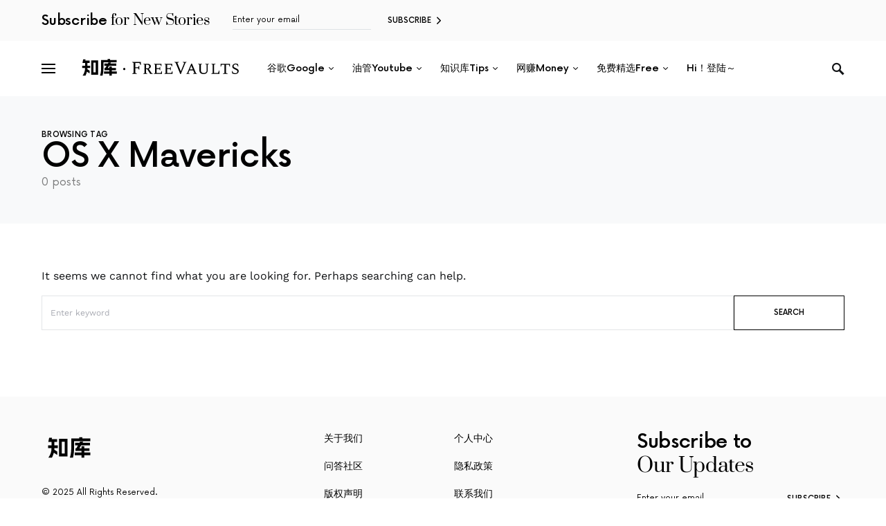

--- FILE ---
content_type: image/svg+xml
request_url: https://freevaults.com/wp-content/uploads/2025/06/freevaults-10.svg
body_size: 1908
content:
<svg width="297" height="49" viewBox="0 0 297 49" fill="none" xmlns="http://www.w3.org/2000/svg">
<g clip-path="url(#clip0_350_12)">
<path d="M36.44 10.064V35.408H24.248V10.064H36.44ZM8.44 23.6V19.504H13.4V14.608H8.76L10.04 8.4H14.2L13.752 10.512H21.56V14.608H17.496V19.504H22.456V23.6H17.496C17.496 24.304 17.464 25.008 17.4 25.68L21.656 28.432V33.296L16.728 30.128C16.184 32.528 15.288 34.832 14.072 37.2H8.92C12.184 32.752 13.368 28.4 13.4 23.6H8.44ZM28.312 31.28H32.376V14.192H28.312V31.28ZM39.96 37.2C41.528 32.4 41.944 28.272 41.944 22.8V9.424H53.528V7.76H57.88V9.424H69.4V13.424H46.04V22.8C46.04 28.016 45.624 32.528 44.44 37.2H39.96ZM46.904 33.68V29.776H56.664V27.536H47.896V23.696H49.272L51.672 19.472H47.608V15.664H53.848L54.84 13.904H59.32L58.328 15.664H68.92V19.472H56.152L53.752 23.696H56.664V20.688H60.728V23.696H68.152V27.536H60.728V29.776H69.624V33.68H60.728V37.2H56.664V33.68H46.904Z" fill="black"/>
<path d="M83 27.28C82.4667 27.28 82.008 27.088 81.624 26.704C81.24 26.32 81.048 25.8613 81.048 25.328C81.048 24.7947 81.24 24.336 81.624 23.952C82.008 23.568 82.4667 23.376 83 23.376C83.5333 23.376 83.992 23.568 84.376 23.952C84.76 24.336 84.952 24.7947 84.952 25.328C84.952 25.8613 84.76 26.32 84.376 26.704C83.992 27.088 83.5333 27.28 83 27.28ZM97.08 34V33.488L99.64 32.208V14.672L97.08 13.392V12.88H112.408V18.384H111.896L109.912 14.64H102.52V22.224H107.64L109.24 19.568H109.752V26.576H109.24L107.64 23.984H102.52V32.208L105.4 33.488V34H97.08ZM116.736 34V33.488L119.04 32.432V17.648L116.736 16.592V16.08H123.84C125.824 16.08 127.382 16.4853 128.512 17.296C129.664 18.1067 130.24 19.216 130.24 20.624C130.24 21.6693 129.91 22.5653 129.248 23.312C128.608 24.0587 127.712 24.6453 126.56 25.072L131.52 32.528L133.632 33.488V34H129.088L123.904 25.84H121.728V32.4L123.84 33.488V34H116.736ZM123.392 17.68H121.728V24.24H123.552C124.704 24.24 125.622 23.952 126.304 23.376C127.008 22.7787 127.36 21.968 127.36 20.944C127.36 19.856 127.008 19.0453 126.304 18.512C125.622 17.9573 124.651 17.68 123.392 17.68ZM135.549 34V33.488L137.821 32.432V17.648L135.549 16.592V16.08H149.213V20.624H148.701L147.165 17.68H140.541V23.92H145.373L146.333 21.744H146.845V27.664H146.333L145.373 25.52H140.541V32.4H147.901L149.501 28.944H150.013V34H135.549ZM154.33 34V33.488L156.602 32.432V17.648L154.33 16.592V16.08H167.994V20.624H167.482L165.946 17.68H159.322V23.92H164.154L165.114 21.744H165.626V27.664H165.114L164.154 25.52H159.322V32.4H166.682L168.282 28.944H168.794V34H154.33ZM182.423 34.16L174.359 14.512L172.151 13.392V12.88H180.151V13.392L177.399 14.576V14.736L183.383 29.392H183.543L189.495 14.608V14.48L186.871 13.392V12.88H193.591V13.392L191.767 14.352L183.543 34.16H182.423ZM193.212 34V33.488L194.844 32.656L201.948 15.92H203.292L210.364 32.624L212.22 33.488V34H205.244V33.488L207.484 32.592L205.468 27.728H198.812L196.796 32.656L199.164 33.488V34H193.212ZM199.484 26.128H204.796L202.108 19.664L199.484 26.128ZM223.872 34.32C222.443 34.32 221.163 34.0853 220.032 33.616C218.901 33.1253 218.005 32.3573 217.344 31.312C216.704 30.2453 216.384 28.8587 216.384 27.152V17.648L214.08 16.592V16.08H221.408V16.592L219.104 17.648V26.928C219.104 29.04 219.573 30.5227 220.512 31.376C221.451 32.208 222.72 32.624 224.32 32.624C225.259 32.624 226.112 32.4427 226.88 32.08C227.648 31.7173 228.256 31.1733 228.704 30.448C229.173 29.7013 229.408 28.752 229.408 27.6V17.584L226.656 16.592V16.08H233.504V16.592L231.232 17.616V27.152C231.232 28.8587 230.912 30.2453 230.272 31.312C229.632 32.3573 228.757 33.1253 227.648 33.616C226.56 34.0853 225.301 34.32 223.872 34.32ZM237.674 34V33.488L239.946 32.432V17.648L237.674 16.592V16.08H245.258V16.592L242.666 17.648V32.4H249.61L251.498 27.856H252.01V34H237.674ZM258.256 34V33.488L261.104 32.432V17.68H256.176L254.608 21.424H254.096V16.08H270.864V21.424H270.352L268.752 17.68H263.824V32.432L266.704 33.488V34H258.256ZM279.961 34.32C278.83 34.32 277.849 34.2027 277.016 33.968C276.206 33.7333 275.374 33.4133 274.521 33.008L274.233 28.688H274.745L276.249 31.568C276.867 32.0373 277.497 32.368 278.137 32.56C278.798 32.7307 279.47 32.816 280.153 32.816C281.369 32.816 282.297 32.5707 282.937 32.08C283.598 31.568 283.929 30.8 283.929 29.776C283.929 29.008 283.726 28.4213 283.321 28.016C282.915 27.5893 282.318 27.2053 281.529 26.864C280.761 26.5013 279.811 26.0533 278.681 25.52C277.337 24.88 276.366 24.2293 275.769 23.568C275.193 22.9067 274.905 21.9893 274.905 20.816C274.905 19.92 275.171 19.088 275.705 18.32C276.238 17.552 276.931 16.9333 277.785 16.464C278.659 15.9733 279.619 15.728 280.665 15.728C281.539 15.728 282.35 15.8453 283.097 16.08C283.843 16.2933 284.579 16.5707 285.305 16.912L285.529 21.072H285.017L283.801 18.448C283.289 18.0213 282.798 17.712 282.329 17.52C281.859 17.328 281.315 17.232 280.697 17.232C279.63 17.232 278.787 17.4987 278.169 18.032C277.571 18.5653 277.273 19.2693 277.273 20.144C277.273 20.72 277.411 21.2 277.689 21.584C277.966 21.968 278.393 22.3307 278.969 22.672C279.566 22.992 280.334 23.376 281.273 23.824C282.489 24.4 283.459 24.9333 284.185 25.424C284.91 25.8933 285.433 26.4267 285.753 27.024C286.094 27.6213 286.265 28.3787 286.265 29.296C286.265 30.2773 285.987 31.152 285.433 31.92C284.899 32.6667 284.153 33.2533 283.193 33.68C282.254 34.1067 281.177 34.32 279.961 34.32Z" fill="black"/>
</g>
<defs>
<clipPath id="clip0_350_12">
<rect width="297" height="49" fill="white"/>
</clipPath>
</defs>
</svg>


--- FILE ---
content_type: image/svg+xml
request_url: https://freevaults.com/wp-content/uploads/2025/06/zhiku.svg
body_size: 92
content:
<svg width="81" height="50" viewBox="0 0 81 50" fill="none" xmlns="http://www.w3.org/2000/svg">
<path d="M37.44 13.064V38.408H25.248V13.064H37.44ZM9.44 26.6V22.504H14.4V17.608H9.76L11.04 11.4H15.2L14.752 13.512H22.56V17.608H18.496V22.504H23.456V26.6H18.496C18.496 27.304 18.464 28.008 18.4 28.68L22.656 31.432V36.296L17.728 33.128C17.184 35.528 16.288 37.832 15.072 40.2H9.92C13.184 35.752 14.368 31.4 14.4 26.6H9.44ZM29.312 34.28H33.376V17.192H29.312V34.28ZM40.96 40.2C42.528 35.4 42.944 31.272 42.944 25.8V12.424H54.528V10.76H58.88V12.424H70.4V16.424H47.04V25.8C47.04 31.016 46.624 35.528 45.44 40.2H40.96ZM47.904 36.68V32.776H57.664V30.536H48.896V26.696H50.272L52.672 22.472H48.608V18.664H54.848L55.84 16.904H60.32L59.328 18.664H69.92V22.472H57.152L54.752 26.696H57.664V23.688H61.728V26.696H69.152V30.536H61.728V32.776H70.624V36.68H61.728V40.2H57.664V36.68H47.904Z" fill="black"/>
</svg>
